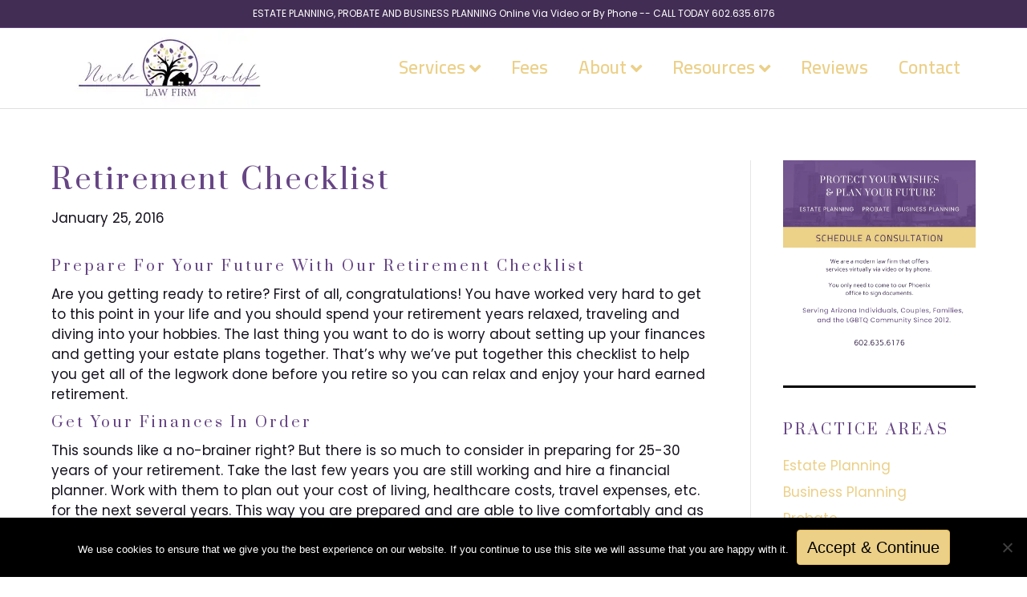

--- FILE ---
content_type: text/html; charset=UTF-8
request_url: https://npavliklaw.com/2016/01/retirement-checklist/
body_size: 14272
content:
<!DOCTYPE html>
<html dir="ltr" lang="en-US" prefix="og: https://ogp.me/ns#">
<head><script data-pagespeed-no-defer data-two-no-delay type="text/javascript" >var two_worker_data_critical_data = {"critical_data":{"critical_css":false,"critical_fonts":false}}</script><script data-pagespeed-no-defer data-two-no-delay type="text/javascript" >var two_worker_data_font = {"font":[]}</script><script data-pagespeed-no-defer data-two-no-delay type="text/javascript" >var two_worker_data_excluded_js = {"js":[]}</script><script data-pagespeed-no-defer data-two-no-delay type="text/javascript" >var two_worker_data_js = {"js":[]}</script><script data-pagespeed-no-defer data-two-no-delay type="text/javascript" >var two_worker_data_css = {"css":[{"url":"https:\/\/npavliklaw.com\/wp-content\/cache\/tw_optimize\/css\/two_9701_aggregated_5031697833a1b266bf9fe4d7a52cf38e_delay.min.css?date=1768799419","media":"all","uid":""}]}</script><noscript><link rel="stylesheet" crossorigin="anonymous" class="two_uncritical_css_noscript" media="all" href="https://npavliklaw.com/wp-content/cache/tw_optimize/css/two_9701_aggregated_5031697833a1b266bf9fe4d7a52cf38e_delay.min.css?date=1768799419"></noscript><link type="text/css" media="all" href="https://npavliklaw.com/wp-content/cache/tw_optimize/css/two_9701_aggregated.min.css?date=1768799419" rel="stylesheet"  />
<meta charset="UTF-8" />
<meta name='viewport' content='width=device-width, initial-scale=1.0' />
<meta http-equiv='X-UA-Compatible' content='IE=edge' />
<link rel="profile" href="https://gmpg.org/xfn/11" />
<script data-pagespeed-no-defer data-two-no-delay type="text/javascript">window.addEventListener("load",function(){window.two_page_loaded=true;});function logLoaded(){console.log("window is loaded");}
(function listen(){if(window.two_page_loaded){logLoaded();}else{console.log("window is notLoaded");window.setTimeout(listen,50);}})();function applyElementorControllers(){if(!window.elementorFrontend)return;window.elementorFrontend.init()}
function applyViewCss(cssUrl){if(!cssUrl)return;const cssNode=document.createElement('link');cssNode.setAttribute("href",cssUrl);cssNode.setAttribute("rel","stylesheet");cssNode.setAttribute("type","text/css");document.head.appendChild(cssNode);}
var two_scripts_load=true;var two_load_delayed_javascript=function(event){if(two_scripts_load){two_scripts_load=false;two_connect_script(0);if(typeof two_delay_custom_js_new=="object"){document.dispatchEvent(two_delay_custom_js_new)}
window.two_delayed_loading_events.forEach(function(event){console.log("removed event listener");document.removeEventListener(event,two_load_delayed_javascript,false)});}};function two_loading_events(event){setTimeout(function(event){return function(){var t=function(eventType,elementClientX,elementClientY){var _event=new Event(eventType,{bubbles:true,cancelable:true});if(eventType==="click"){_event.clientX=elementClientX;_event.clientY=elementClientY}else{_event.touches=[{clientX:elementClientX,clientY:elementClientY}]}
return _event};var element;if(event&&event.type==="touchend"){var touch=event.changedTouches[0];element=document.elementFromPoint(touch.clientX,touch.clientY);element.dispatchEvent(t('touchstart',touch.clientX,touch.clientY));element.dispatchEvent(t('touchend',touch.clientX,touch.clientY));element.dispatchEvent(t('click',touch.clientX,touch.clientY));}else if(event&&event.type==="click"){element=document.elementFromPoint(event.clientX,event.clientY);element.dispatchEvent(t(event.type,event.clientX,event.clientY));}}}(event),150);}</script><script data-pagespeed-no-defer data-two-no-delay type="text/javascript">document.onreadystatechange=function(){if(document.readyState==="interactive"){if(window.two_delayed_loading_attribute!==undefined){window.two_delayed_loading_events.forEach(function(ev){window.two_event_listeners[ev]=document.addEventListener(ev,two_load_delayed_javascript,{passive:false})});}
if(window.two_delayed_loading_attribute_css!==undefined){window.two_delayed_loading_events_css.forEach(function(ev){window.two_event_listeners_css[ev]=document.addEventListener(ev,two_load_delayed_css,{passive:false})});}
if(window.two_load_delayed_iframe!==undefined){window.two_delayed_loading_iframe_events.forEach(function(ev){window.two_iframe_event_listeners[ev]=document.addEventListener(ev,two_load_delayed_iframe,{passive:false})});}}}</script><title>Retirement Checklist | Nicole Pavlik Law</title>

		<!-- All in One SEO 4.9.3 - aioseo.com -->
	<meta name="robots" content="max-image-preview:large" />
	<meta name="author" content="Nicole Pavlik"/>
	<meta name="keywords" content="estate planning,retirement,retirement checklist,review your estate plans" />
	<link rel="canonical" href="https://npavliklaw.com/2016/01/retirement-checklist/" />
	<meta name="generator" content="All in One SEO (AIOSEO) 4.9.3" />
		<meta property="og:locale" content="en_US" />
		<meta property="og:site_name" content="Nicole Pavlik Law | Phoenix Estate Planning, Business Planning and Probate for Families, Individuals and Couples" />
		<meta property="og:type" content="article" />
		<meta property="og:title" content="Retirement Checklist | Nicole Pavlik Law" />
		<meta property="og:url" content="https://npavliklaw.com/2016/01/retirement-checklist/" />
		<meta property="article:published_time" content="2016-01-25T19:07:58+00:00" />
		<meta property="article:modified_time" content="2018-07-13T21:51:40+00:00" />
		<meta name="twitter:card" content="summary" />
		<meta name="twitter:title" content="Retirement Checklist | Nicole Pavlik Law" />
		<script type="application/ld+json" class="aioseo-schema">
			{"@context":"https:\/\/schema.org","@graph":[{"@type":"Article","@id":"https:\/\/npavliklaw.com\/2016\/01\/retirement-checklist\/#article","name":"Retirement Checklist | Nicole Pavlik Law","headline":"Retirement Checklist","author":{"@id":"https:\/\/npavliklaw.com\/author\/npavlik\/#author"},"publisher":{"@id":"https:\/\/npavliklaw.com\/#organization"},"datePublished":"2016-01-25T19:07:58-07:00","dateModified":"2018-07-13T14:51:40-07:00","inLanguage":"en-US","mainEntityOfPage":{"@id":"https:\/\/npavliklaw.com\/2016\/01\/retirement-checklist\/#webpage"},"isPartOf":{"@id":"https:\/\/npavliklaw.com\/2016\/01\/retirement-checklist\/#webpage"},"articleSection":"Estate Planning, estate planning, retirement, retirement checklist, review your estate plans"},{"@type":"BreadcrumbList","@id":"https:\/\/npavliklaw.com\/2016\/01\/retirement-checklist\/#breadcrumblist","itemListElement":[{"@type":"ListItem","@id":"https:\/\/npavliklaw.com#listItem","position":1,"name":"Home","item":"https:\/\/npavliklaw.com","nextItem":{"@type":"ListItem","@id":"https:\/\/npavliklaw.com\/category\/estate-planning\/#listItem","name":"Estate Planning"}},{"@type":"ListItem","@id":"https:\/\/npavliklaw.com\/category\/estate-planning\/#listItem","position":2,"name":"Estate Planning","item":"https:\/\/npavliklaw.com\/category\/estate-planning\/","nextItem":{"@type":"ListItem","@id":"https:\/\/npavliklaw.com\/2016\/01\/retirement-checklist\/#listItem","name":"Retirement Checklist"},"previousItem":{"@type":"ListItem","@id":"https:\/\/npavliklaw.com#listItem","name":"Home"}},{"@type":"ListItem","@id":"https:\/\/npavliklaw.com\/2016\/01\/retirement-checklist\/#listItem","position":3,"name":"Retirement Checklist","previousItem":{"@type":"ListItem","@id":"https:\/\/npavliklaw.com\/category\/estate-planning\/#listItem","name":"Estate Planning"}}]},{"@type":"Organization","@id":"https:\/\/npavliklaw.com\/#organization","name":"Nicole Pavlik Law","description":"Phoenix Estate Planning, Business Planning and Probate for Families, Individuals and Couples","url":"https:\/\/npavliklaw.com\/"},{"@type":"Person","@id":"https:\/\/npavliklaw.com\/author\/npavlik\/#author","url":"https:\/\/npavliklaw.com\/author\/npavlik\/","name":"Nicole Pavlik","image":{"@type":"ImageObject","@id":"https:\/\/npavliklaw.com\/2016\/01\/retirement-checklist\/#authorImage","url":"https:\/\/secure.gravatar.com\/avatar\/8e09a1e3d6e1a6072593c6d4dd6873579c2db4cb48074eaa19cd55f4337e578c?s=96&d=mm&r=g","width":96,"height":96,"caption":"Nicole Pavlik"}},{"@type":"WebPage","@id":"https:\/\/npavliklaw.com\/2016\/01\/retirement-checklist\/#webpage","url":"https:\/\/npavliklaw.com\/2016\/01\/retirement-checklist\/","name":"Retirement Checklist | Nicole Pavlik Law","inLanguage":"en-US","isPartOf":{"@id":"https:\/\/npavliklaw.com\/#website"},"breadcrumb":{"@id":"https:\/\/npavliklaw.com\/2016\/01\/retirement-checklist\/#breadcrumblist"},"author":{"@id":"https:\/\/npavliklaw.com\/author\/npavlik\/#author"},"creator":{"@id":"https:\/\/npavliklaw.com\/author\/npavlik\/#author"},"datePublished":"2016-01-25T19:07:58-07:00","dateModified":"2018-07-13T14:51:40-07:00"},{"@type":"WebSite","@id":"https:\/\/npavliklaw.com\/#website","url":"https:\/\/npavliklaw.com\/","name":"Nicole Pavlik Law","description":"Phoenix Estate Planning, Business Planning and Probate for Families, Individuals and Couples","inLanguage":"en-US","publisher":{"@id":"https:\/\/npavliklaw.com\/#organization"}}]}
		</script>
		<!-- All in One SEO -->

<link rel='dns-prefetch' href='//fonts.googleapis.com' />
<link href='https://fonts.gstatic.com' crossorigin rel='preconnect' />
<link rel="alternate" type="application/rss+xml" title="Nicole Pavlik Law &raquo; Feed" href="https://npavliklaw.com/feed/" />
<link rel="alternate" type="application/rss+xml" title="Nicole Pavlik Law &raquo; Comments Feed" href="https://npavliklaw.com/comments/feed/" />
<link rel="alternate" title="oEmbed (JSON)" type="application/json+oembed" href="https://npavliklaw.com/wp-json/oembed/1.0/embed?url=https%3A%2F%2Fnpavliklaw.com%2F2016%2F01%2Fretirement-checklist%2F" />
<link rel="alternate" title="oEmbed (XML)" type="text/xml+oembed" href="https://npavliklaw.com/wp-json/oembed/1.0/embed?url=https%3A%2F%2Fnpavliklaw.com%2F2016%2F01%2Fretirement-checklist%2F&#038;format=xml" />
		<!-- This site uses the Google Analytics by MonsterInsights plugin v9.11.1 - Using Analytics tracking - https://www.monsterinsights.com/ -->
		<!-- Note: MonsterInsights is not currently configured on this site. The site owner needs to authenticate with Google Analytics in the MonsterInsights settings panel. -->
					<!-- No tracking code set -->
				<!-- / Google Analytics by MonsterInsights -->
		
















<link rel='stylesheet' id='fl-builder-google-fonts-013130919b7e578faecff1af58f8c5b7-css' href='//fonts.googleapis.com/css?family=Poppins%3A300%2C400%2C700%2C400%7CPrata%3A400%7CCairo%3A600%2C700&#038;ver=6.9' media='all' />


<script src="https://npavliklaw.com/wp-includes/js/jquery/jquery.min.js?ver=3.7.1" id="jquery-core-js"></script>
<script src="https://npavliklaw.com/wp-includes/js/jquery/jquery-migrate.min.js?ver=3.4.1" id="jquery-migrate-js"></script>
<link rel="https://api.w.org/" href="https://npavliklaw.com/wp-json/" /><link rel="alternate" title="JSON" type="application/json" href="https://npavliklaw.com/wp-json/wp/v2/posts/9701" /><link rel="EditURI" type="application/rsd+xml" title="RSD" href="https://npavliklaw.com/xmlrpc.php?rsd" />
<meta name="generator" content="WordPress 6.9" />
<link rel='shortlink' href='https://npavliklaw.com/?p=9701' />
		<script>
			var bb_powerpack = {
				version: '2.40.10',
				getAjaxUrl: function() { return atob( 'aHR0cHM6Ly9ucGF2bGlrbGF3LmNvbS93cC1hZG1pbi9hZG1pbi1hamF4LnBocA==' ); },
				callback: function() {},
				mapMarkerData: {},
				post_id: '9701',
				search_term: '',
				current_page: 'https://npavliklaw.com/2016/01/retirement-checklist/',
				conditionals: {
					is_front_page: false,
					is_home: false,
					is_archive: false,
					current_post_type: '',
					is_tax: false,
										is_author: false,
					current_author: false,
					is_search: false,
									}
			};
		</script>
		<meta name="ti-site-data" content="[base64]" /><meta name="generator" content="Elementor 3.34.1; features: e_font_icon_svg, additional_custom_breakpoints; settings: css_print_method-external, google_font-enabled, font_display-swap">

<!-- Google tag (gtag.js) -->


			
			<link rel="icon" href="https://npavliklaw.com/wp-content/uploads/2020/01/NPFTreeLogoWhite500-60x60.png" sizes="32x32" />
<link rel="icon" href="https://npavliklaw.com/wp-content/uploads/2020/01/NPFTreeLogoWhite500-262x262.png" sizes="192x192" />
<link rel="apple-touch-icon" href="https://npavliklaw.com/wp-content/uploads/2020/01/NPFTreeLogoWhite500-262x262.png" />
<meta name="msapplication-TileImage" content="https://npavliklaw.com/wp-content/uploads/2020/01/NPFTreeLogoWhite500-300x300.png" />
		
		</head>
<body data-rsssl=1 class="wp-singular post-template-default single single-post postid-9701 single-format-standard wp-theme-bb-theme fl-builder-2-10-0-5 fl-theme-1-7-12-1 fl-no-js cookies-not-set fl-framework-base fl-preset-default fl-full-width fl-has-sidebar fl-fixed-header fl-scroll-to-top fl-submenu-indicator fl-submenu-toggle fl-nav-collapse-menu elementor-default elementor-kit-12675" itemscope="itemscope" itemtype="https://schema.org/WebPage">
        <script data-pagespeed-no-defer data-two-no-delay type="text/javascript">

        </script>
         <script data-pagespeed-no-defer data-two-no-delay id="two_worker" type="javascript/worker">
                let two_font_actions = "not_load";
            let two_css_length=0;let two_connected_css_length=0;let two_uncritical_fonts=null;let two_uncritical_fonts_status=false;if(two_font_actions=="not_load"||two_font_actions=="exclude_uncritical_fonts"){two_uncritical_fonts_status=true;}
self.addEventListener("message",function(e){two_css_length=e.data.css.length;if(!e.data.critical_data.critical_css||!e.data.critical_data.critical_fonts){two_uncritical_fonts_status=false;}
if(e.data.font.length>0){two_fetch_inbg(e.data.font,"font");}
if(e.data.js.length>0){two_fetch_inbg(e.data.js,"js");}
if(e.data.excluded_js.length>0){two_fetch_inbg(e.data.excluded_js,"js",true);}
if(e.data.css.length>0){two_fetch_inbg(e.data.css,"css");}},false);function two_fetch_inbg(data,type,excluded_js=false){for(let i in data){if(typeof data[i].url!="undefined"){var modifiedScript=null;if(type==="js"&&typeof data[i].exclude_blob!="undefined"&&data[i].exclude_blob){modifiedScript={id:i,status:'ok',type:type,url:data[i].url,uid:data[i].uid};two_send_worker_data(modifiedScript);continue;}
fetch(data[i].url,{mode:'no-cors',redirect:'follow'}).then((r)=>{if(!r.ok||r.status!==200){throw Error(r.statusText);}
if(two_uncritical_fonts_status&&type=="css"){return(r.text());}else{return(r.blob());}}).then((content_)=>{let sheetURL="";if(two_uncritical_fonts_status&&type=="css"){sheetURL=two_create_blob(content_);}else{sheetURL=URL.createObjectURL(content_);}
modifiedScript=null;if(type=="css"){modifiedScript={id:i,type:type,status:'ok',media:data[i].media,url:sheetURL,uid:data[i].uid,original_url:data[i].url,two_uncritical_fonts:two_uncritical_fonts,};}else if(type=="js"){modifiedScript={id:i,status:'ok',type:type,url:sheetURL,uid:data[i].uid};}else if(type=="font"){modifiedScript={status:'ok',type:type,main_url:data[i].url,url:sheetURL,font_face:data[i].font_face};}
if(excluded_js){modifiedScript.excluded_from_delay=true;}
two_send_worker_data(modifiedScript);}).catch(function(error){console.log("error in fetching: "+error.toString()+", bypassing "+data[i].url);fetch(data[i].url,{redirect:'follow'}).then((r)=>{if(!r.ok||r.status!==200){throw Error(r.statusText);}
if(two_uncritical_fonts_status&&type=="css"){return(r.text());}else{return(r.blob());}}).then((content_)=>{let sheetURL="";if(two_uncritical_fonts_status&&type=="css"){sheetURL=two_create_blob(content_);}else{sheetURL=URL.createObjectURL(content_);}
var modifiedScript=null;if(type=="css"){modifiedScript={id:i,type:type,status:'ok',media:data[i].media,url:sheetURL,uid:data[i].uid,original_url:data[i].url,two_uncritical_fonts:two_uncritical_fonts,};}else if(type=="js"){modifiedScript={id:i,status:'ok',type:type,url:sheetURL,uid:data[i].uid};}else if(type=="font"){modifiedScript={status:'ok',type:type,main_url:data[i].url,url:sheetURL,font_face:data[i].font_face};}
if(excluded_js){modifiedScript.excluded_from_delay=true;}
two_send_worker_data(modifiedScript);}).catch(function(error){console.log("error in fetching no-cors: "+error.toString()+", bypassing "+data[i].url);try{console.log("error in fetching: "+error.toString()+", sending XMLHttpRequest"+data[i].url);let r=new XMLHttpRequest;if(two_uncritical_fonts_status&&type=="css"){r.responseType="text";}else{r.responseType="blob";}
r.onload=function(content_){let sheetURL="";if(two_uncritical_fonts_status&&type=="css"){sheetURL=two_create_blob(content_.target.response);}else{sheetURL=URL.createObjectURL(content_.target.response);}
if(r.status!==200){two_XMLHttpRequest_error(excluded_js,data[i],type,i);return;}
console.log("error in fetching: "+error.toString()+", XMLHttpRequest success "+data[i].url);let modifiedScript=null;if(type=="css"){modifiedScript={id:i,type:type,status:'ok',media:data[i].media,url:sheetURL,uid:data[i].uid,two_uncritical_fonts:two_uncritical_fonts,};}else if(type=="js"){modifiedScript={id:i,type:type,status:'ok',url:sheetURL,uid:data[i].uid};}else if(type=="font"){modifiedScript={type:type,status:'ok',main_url:data[i].url,url:sheetURL,font_face:data[i].font_face};}
if(excluded_js){modifiedScript.excluded_from_delay=true;}
two_send_worker_data(modifiedScript);};r.onerror=function(){two_XMLHttpRequest_error(excluded_js,data[i],type,i)};r.open("GET",data[i].url,true);r.send();}catch(e){console.log("error in fetching: "+e.toString()+", running fallback for "+data[i].url);var modifiedScript=null;if(type=="css"||type=="js"){modifiedScript={id:i,type:type,status:'error',url:data[i].url,uid:data[i].uid};}else if(type=="font"){modifiedScript={type:type,status:'error',url:data[i].url,font_face:data[i].font_face};}
if(excluded_js){modifiedScript.excluded_from_delay=true;}
two_send_worker_data(modifiedScript);}});});}}}
function two_XMLHttpRequest_error(excluded_js,data_i,type,i){console.log("error in fetching: XMLHttpRequest failed "+data_i.url);var modifiedScript=null;if(type=="css"||type=="js"){modifiedScript={id:i,type:type,status:'error',url:data_i.url,uid:data_i.uid};}else if(type=="font"){modifiedScript={type:type,status:'error',url:data_i.url,font_face:data_i.font_face};}
if(excluded_js){modifiedScript.excluded_from_delay=true;}
two_send_worker_data(modifiedScript);}
function two_create_blob(str){two_uncritical_fonts="";const regex=/@font-face\s*\{(?:[^{}])*\}/sig;str=str.replace(regex,function(e){if(e.includes("data:application")){return e;}
two_uncritical_fonts+=e;return"";});let blob_data=new Blob([str],{type:"text/css"});let sheetURL=URL.createObjectURL(blob_data);return sheetURL;}
function two_send_worker_data(data){if(data.type=="css"){two_connected_css_length++;data.length=two_css_length;data.connected_length=two_connected_css_length;}
self.postMessage(data)}
        </script>
        <script data-pagespeed-no-defer data-two-no-delay type="text/javascript">
                        let two_font_actions = "not_load";
                     two_worker_styles_list=[];two_worker_styles_count=0;var two_script_list=typeof two_worker_data_js==="undefined"?[]:two_worker_data_js.js;var two_excluded_js_list=typeof two_worker_data_excluded_js==="undefined"?[]:two_worker_data_excluded_js.js;var excluded_count=two_excluded_js_list.filter((el)=>{return!!el['url']}).length;var two_css_list=typeof two_worker_data_css==="undefined"?[]:two_worker_data_css.css;var two_fonts_list=typeof two_worker_data_font==="undefined"?[]:two_worker_data_font.font;var two_critical_data=typeof two_worker_data_critical_data==="undefined"?[]:two_worker_data_critical_data.critical_data;var wcode=new Blob([document.querySelector("#two_worker").textContent],{type:"text/javascript"});var two_worker=new Worker(window.URL.createObjectURL(wcode));var two_worker_data={"js":two_script_list,"excluded_js":two_excluded_js_list,"css":two_css_list,"font":two_fonts_list,critical_data:two_critical_data}
two_worker.postMessage(two_worker_data);two_worker.addEventListener("message",function(e){var data=e.data;if(data.type==="css"&&data.status==="ok"){if(data.two_uncritical_fonts&&two_font_actions=="exclude_uncritical_fonts"){let two_uncritical_fonts=data.two_uncritical_fonts;const two_font_tag=document.createElement("style");two_font_tag.innerHTML=two_uncritical_fonts;two_font_tag.className="two_uncritical_fonts";document.body.appendChild(two_font_tag);}
if(window.two_page_loaded){two_connect_style(data);}else{two_worker_styles_list.push(data);}}else if(data.type==="js"){if(data.status==="ok"){if(data.excluded_from_delay){two_excluded_js_list[data.id].old_url=two_excluded_js_list[data.id].url;two_excluded_js_list[data.id].url=data.url;two_excluded_js_list[data.id].success=true;excluded_count--;if(excluded_count===0){two_connect_script(0,two_excluded_js_list)}}else{two_script_list[data.id].old_url=two_script_list[data.id].url;two_script_list[data.id].url=data.url;two_script_list[data.id].success=true;}}}else if(data.type==="css"&&data.status==="error"){console.log("error in fetching, connecting style now")
two_connect_failed_style(data);}else if(data.type==="font"){two_connect_font(data);}});function UpdateQueryString(key,value,url){if(!url)url=window.location.href;var re=new RegExp("([?&])"+key+"=.*?(&|#|$)(.*)","gi"),hash;if(re.test(url)){if(typeof value!=="undefined"&&value!==null){return url.replace(re,"$1"+key+"="+value+"$2$3");}
else{hash=url.split("#");url=hash[0].replace(re,"$1$3").replace(/(&|\?)$/,"");if(typeof hash[1]!=="undefined"&&hash[1]!==null){url+="#"+hash[1];}
return url;}}
else{if(typeof value!=="undefined"&&value!==null){var separator=url.indexOf("?")!==-1?"&":"?";hash=url.split("#");url=hash[0]+separator+key+"="+value;if(typeof hash[1]!=="undefined"&&hash[1]!==null){url+="#"+hash[1];}
return url;}
else{return url;}}}
function two_connect_failed_style(data){var link=document.createElement("link");link.className="fallback_two_worker";link.rel="stylesheet";link.type="text/css";link.href=data.url;link.media="none";link.onload=function(){if(this.media==="none"){if(data.media){this.media=data.media;}else{this.media="all";}console.log(data.media);}if(data.connected_length==data.length&&typeof two_replace_backgrounds!="undefined"){two_replace_backgrounds();};two_styles_loaded()};document.getElementsByTagName("head")[0].appendChild(link);if(data.connected_length==data.length&&typeof two_replace_backgrounds!="undefined"){two_replace_backgrounds();}}
function two_connect_style(data,fixed_google_font=false){if(fixed_google_font===false&&typeof two_merge_google_fonts!=="undefined"&&data['original_url']&&data['original_url'].startsWith('https://fonts.googleapis.com/css')&&data['response']){data['response'].text().then(function(content){content=two_merge_google_fonts(content)
let blob=new Blob([content],{type:data['response'].type});data['url']=URL.createObjectURL(blob);two_connect_style(data,true);});return;}
var link=document.createElement("link");link.className="loaded_two_worker";link.rel="stylesheet";link.type="text/css";link.href=data.url;link.media=data.media;link.onload=function(){if(data.connected_length==data.length&&typeof two_replace_backgrounds!="undefined"){two_replace_backgrounds();};two_styles_loaded()};link.onerror=function(){two_styles_loaded()};document.getElementsByTagName("head")[0].appendChild(link);}
var two_event;function two_connect_script(i,scripts_list=null){if(i===0&&event){two_event=event;event.preventDefault();}
if(scripts_list===null){scripts_list=two_script_list;}
if(typeof scripts_list[i]!=="undefined"){let data_uid="[data-two_delay_id=\""+scripts_list[i].uid+"\"]";let current_script=document.querySelector(data_uid);let script=document.createElement("script");script.type="text/javascript";script.async=false;if(scripts_list[i].inline){var js_code=decodeURIComponent(atob(scripts_list[i].code));var blob=new Blob([js_code],{type:"text/javascript"});scripts_list[i].url=URL.createObjectURL(blob);}
if(current_script!=null&&typeof scripts_list[i].url!="undefined"){script.dataset.src=scripts_list[i].url;current_script.parentNode.insertBefore(script,current_script);current_script.getAttributeNames().map(function(name){let value=current_script.getAttribute(name);try{script.setAttribute(name,value);}catch(error){console.log(error);}});current_script.remove();script.classList.add("loaded_two_worker_js");if(typeof scripts_list[i].exclude_blob!="undefined"&&scripts_list[i].exclude_blob){script.dataset.blob_exclude="1";}}
i++;two_connect_script(i,scripts_list);}else{let elementor_frontend_js=null;document.querySelectorAll(".loaded_two_worker_js").forEach((elem)=>{let id=elem.getAttribute("id");if(id!='elementor-frontend-js'){two_load_delayed_js(elem);}else{elementor_frontend_js=elem;}});if(elementor_frontend_js!==null){two_load_delayed_js(elementor_frontend_js);}}}
function two_load_delayed_js(elem){let data_src=elem.dataset.src;if(elem.dataset.blob_exclude==="1"){delete elem.dataset.blob_exclude;delete elem.dataset.src;delete elem.dataset.two_delay_id;delete elem.dataset.two_delay_src;}
if(data_src){elem.setAttribute("src",data_src);}}
function two_connect_font(data){let font_face=data.font_face;if(font_face.indexOf("font-display")>=0){const regex=/font-display:[ ]*[a-z]*[A-Z]*;/g;while((m=regex.exec(font_face))!==null){if(m.index===regex.lastIndex){regex.lastIndex++;}
m.forEach((match,groupIndex)=>{console.log(match);font_face.replace(match,"font-display: swap;");});}}else{font_face=font_face.replace("}",";font-display: swap;}");}
if(typeof data.main_url!="undefined"){font_face=font_face.replace(data.main_url,data.url);}
var newStyle=document.createElement("style");newStyle.className="two_critical_font";newStyle.appendChild(document.createTextNode(font_face));document.head.appendChild(newStyle);}
let connect_stile_timeout=setInterval(function(){console.log(window.two_page_loaded);if(window.two_page_loaded){clearInterval(connect_stile_timeout);two_worker_styles_list.forEach(function(item,index){two_connect_style(item);});two_worker_styles_list=[];}},500);function two_styles_loaded(){if(two_css_list.length-++two_worker_styles_count==0){var critical_css=document.getElementById("two_critical_css");if(critical_css){critical_css.remove();}
onStylesLoadEvent=new Event("two_css_loaded");window.dispatchEvent(onStylesLoadEvent);}}
        </script>
<a aria-label="Skip to content" class="fl-screen-reader-text" href="#fl-main-content">Skip to content</a><div class="fl-page">
	<div class="fl-page-bar">
	<div class="fl-page-bar-container container">
		<div class="fl-page-bar-row row">
			<div class="col-md-12 text-center clearfix"><div class="fl-page-bar-text fl-page-bar-text-1">ESTATE PLANNING, PROBATE AND BUSINESS PLANNING Online Via Video or By Phone  -- CALL TODAY 602.635.6176</div></div>					</div>
	</div>
</div><!-- .fl-page-bar -->
<header class="fl-page-header fl-page-header-primary fl-page-nav-right fl-page-nav-toggle-button fl-page-nav-toggle-visible-medium-mobile" itemscope="itemscope" itemtype="https://schema.org/WPHeader"  role="banner">
	<div class="fl-page-header-wrap">
		<div class="fl-page-header-container container">
			<div class="fl-page-header-row row">
				<div class="col-sm-12 col-md-4 fl-page-header-logo-col">
					<div class="fl-page-header-logo" itemscope="itemscope" itemtype="https://schema.org/Organization">
						<a href="https://npavliklaw.com/" itemprop="url"><img decoding="async" class=" wp-image-12056 fl-logo-img" loading="false" data-no-lazy="1"   itemscope itemtype="https://schema.org/ImageObject" src="https://npavliklaw.com/wp-content/uploads/2022/07/Estate-Planning-Probate-and-Business-Planning-in-Phoenix-Arizona.png" data-retina="" title="" width="300" height="100" alt="Nicole Pavlik Law" /><meta itemprop="name" content="Nicole Pavlik Law" /></a>
											</div>
				</div>
				<div class="col-sm-12 col-md-8 fl-page-nav-col">
					<div class="fl-page-nav-wrap">
						<nav class="fl-page-nav fl-nav navbar navbar-default navbar-expand-md" aria-label="Header Menu" itemscope="itemscope" itemtype="https://schema.org/SiteNavigationElement" role="navigation">
							<button type="button" class="navbar-toggle navbar-toggler" data-toggle="collapse" data-target=".fl-page-nav-collapse">
								<span>Menu</span>
							</button>
							<div class="fl-page-nav-collapse collapse navbar-collapse">
								<ul id="menu-main-menu" class="nav navbar-nav navbar-right menu fl-theme-menu"><li id="menu-item-11736" class="menu-item menu-item-type-custom menu-item-object-custom menu-item-has-children menu-item-11736 nav-item"><a class="nav-link">Services</a><div class="fl-submenu-icon-wrap"><span class="fl-submenu-toggle-icon"></span></div>
<ul class="sub-menu">
	<li id="menu-item-9837" class="menu-item menu-item-type-post_type menu-item-object-page menu-item-has-children menu-item-9837 nav-item"><a href="https://npavliklaw.com/estate-planning/" class="nav-link">Estate Planning</a><div class="fl-submenu-icon-wrap"><span class="fl-submenu-toggle-icon"></span></div>
	<ul class="sub-menu">
		<li id="menu-item-12127" class="menu-item menu-item-type-post_type menu-item-object-page menu-item-12127 nav-item"><a href="https://npavliklaw.com/last-will-and-testament/" class="nav-link">Last Will and Testament</a></li>
		<li id="menu-item-12121" class="menu-item menu-item-type-post_type menu-item-object-page menu-item-has-children menu-item-12121 nav-item"><a href="https://npavliklaw.com/living-testamentary-trusts/" class="nav-link">Living vs Testamentary Trusts</a><div class="fl-submenu-icon-wrap"><span class="fl-submenu-toggle-icon"></span></div>
		<ul class="sub-menu">
			<li id="menu-item-12395" class="menu-item menu-item-type-post_type menu-item-object-page menu-item-12395 nav-item"><a href="https://npavliklaw.com/testamentary-trust/" class="nav-link">Testamentary Trust</a></li>
		</ul>
</li>
		<li id="menu-item-12275" class="menu-item menu-item-type-post_type menu-item-object-page menu-item-12275 nav-item"><a href="https://npavliklaw.com/living-will/" class="nav-link">Living Will</a></li>
		<li id="menu-item-12213" class="menu-item menu-item-type-post_type menu-item-object-page menu-item-12213 nav-item"><a href="https://npavliklaw.com/do-i-have-to-be-wealthy-to-have-an-estate-plan-copy/" class="nav-link">Do I Need a DNR?</a></li>
		<li id="menu-item-12361" class="menu-item menu-item-type-post_type menu-item-object-page menu-item-12361 nav-item"><a href="https://npavliklaw.com/who-needs-a-power-of-attorney/" class="nav-link">Who Needs A Power Of Attorney</a></li>
		<li id="menu-item-12378" class="menu-item menu-item-type-post_type menu-item-object-page menu-item-12378 nav-item"><a href="https://npavliklaw.com/what-is-a-parental-power-of-attorney/" class="nav-link">What is a Parental Power of Attorney?</a></li>
		<li id="menu-item-12184" class="menu-item menu-item-type-post_type menu-item-object-page menu-item-12184 nav-item"><a href="https://npavliklaw.com/do-i-have-to-be-wealthy-to-have-an-estate-plan/" class="nav-link">Do I Have to Be Wealthy to Have an Estate Plan?</a></li>
		<li id="menu-item-12126" class="menu-item menu-item-type-post_type menu-item-object-page menu-item-12126 nav-item"><a href="https://npavliklaw.com/im-new-to-phoenix-do-i-need-to-redo-my-estate-plan/" class="nav-link">I’m New To Phoenix</a></li>
	</ul>
</li>
	<li id="menu-item-12068" class="menu-item menu-item-type-post_type menu-item-object-page menu-item-12068 nav-item"><a href="https://npavliklaw.com/lgbt-estate-planning/" class="nav-link">LGBT Estate Planning</a></li>
	<li id="menu-item-9845" class="menu-item menu-item-type-post_type menu-item-object-page menu-item-has-children menu-item-9845 nav-item"><a href="https://npavliklaw.com/business-planning/" class="nav-link">Business Planning</a><div class="fl-submenu-icon-wrap"><span class="fl-submenu-toggle-icon"></span></div>
	<ul class="sub-menu">
		<li id="menu-item-12277" class="menu-item menu-item-type-post_type menu-item-object-page menu-item-12277 nav-item"><a href="https://npavliklaw.com/special-considerations-for-business-owners/" class="nav-link">Special Considerations For Business Owners</a></li>
	</ul>
</li>
	<li id="menu-item-9825" class="menu-item menu-item-type-post_type menu-item-object-page menu-item-has-children menu-item-9825 nav-item"><a href="https://npavliklaw.com/probate/" class="nav-link">Probate</a><div class="fl-submenu-icon-wrap"><span class="fl-submenu-toggle-icon"></span></div>
	<ul class="sub-menu">
		<li id="menu-item-12310" class="menu-item menu-item-type-post_type menu-item-object-page menu-item-12310 nav-item"><a href="https://npavliklaw.com/can-my-ex-spouse-disinherit-my-children-if-i-die-copy-copy/" class="nav-link">Do All Assets Have to Go Through Probate</a></li>
		<li id="menu-item-12340" class="menu-item menu-item-type-post_type menu-item-object-page menu-item-12340 nav-item"><a href="https://npavliklaw.com/should-i-jointly-title-everything-with-my-child-to-avoid-probate/" class="nav-link">Should I Jointly Title Everything with my Child to Avoid Probate?</a></li>
	</ul>
</li>
</ul>
</li>
<li id="menu-item-11815" class="menu-item menu-item-type-post_type menu-item-object-page menu-item-11815 nav-item"><a href="https://npavliklaw.com/legal-fees/" class="nav-link">Fees</a></li>
<li id="menu-item-12511" class="menu-item menu-item-type-post_type menu-item-object-page menu-item-has-children menu-item-12511 nav-item"><a href="https://npavliklaw.com/about/" class="nav-link">About</a><div class="fl-submenu-icon-wrap"><span class="fl-submenu-toggle-icon"></span></div>
<ul class="sub-menu">
	<li id="menu-item-14989" class="menu-item menu-item-type-custom menu-item-object-custom menu-item-14989 nav-item"><a href="#" class="nav-link">Phoenix Office</a></li>
	<li id="menu-item-14988" class="menu-item menu-item-type-custom menu-item-object-custom menu-item-14988 nav-item"><a href="/glendale-estate-planning-attorney/" class="nav-link">Glendale Office</a></li>
</ul>
</li>
<li id="menu-item-11890" class="menu-item menu-item-type-post_type menu-item-object-page menu-item-has-children menu-item-11890 nav-item"><a href="https://npavliklaw.com/blog/" class="nav-link">Resources</a><div class="fl-submenu-icon-wrap"><span class="fl-submenu-toggle-icon"></span></div>
<ul class="sub-menu">
	<li id="menu-item-11889" class="menu-item menu-item-type-post_type menu-item-object-page menu-item-11889 nav-item"><a href="https://npavliklaw.com/blog/" class="nav-link">Blog</a></li>
	<li id="menu-item-10939" class="menu-item menu-item-type-post_type menu-item-object-page menu-item-10939 nav-item"><a href="https://npavliklaw.com/video-library/" class="nav-link">Video Library</a></li>
</ul>
</li>
<li id="menu-item-12440" class="menu-item menu-item-type-post_type menu-item-object-page menu-item-12440 nav-item"><a href="https://npavliklaw.com/reviews/" class="nav-link">Reviews</a></li>
<li id="menu-item-9635" class="menu-item menu-item-type-post_type menu-item-object-page menu-item-9635 nav-item"><a href="https://npavliklaw.com/contact/" class="nav-link">Contact</a></li>
</ul>							</div>
						</nav>
					</div>
				</div>
			</div>
		</div>
	</div>
</header><!-- .fl-page-header -->
	<div id="fl-main-content" class="fl-page-content" itemprop="mainContentOfPage" role="main">

		
<div class="container">
	<div class="row">

		
		<div class="fl-content fl-content-left col-md-9">
			<article class="fl-post post-9701 post type-post status-publish format-standard hentry category-estate-planning tag-estate-planning tag-retirement tag-retirement-checklist tag-review-your-estate-plans" id="fl-post-9701" itemscope itemtype="https://schema.org/BlogPosting">

	
	<header class="fl-post-header">
		<h1 class="fl-post-title" itemprop="headline">
			Retirement Checklist					</h1>
		<div class="fl-post-meta fl-post-meta-top"><span class="fl-post-date">January 25, 2016</span></div><meta itemscope itemprop="mainEntityOfPage" itemtype="https://schema.org/WebPage" itemid="https://npavliklaw.com/2016/01/retirement-checklist/" content="Retirement Checklist" /><meta itemprop="datePublished" content="2016-01-25" /><meta itemprop="dateModified" content="2018-07-13" /><div itemprop="publisher" itemscope itemtype="https://schema.org/Organization"><meta itemprop="name" content="Nicole Pavlik Law"><div itemprop="logo" itemscope itemtype="https://schema.org/ImageObject"><meta itemprop="url" content="https://npavliklaw.com/wp-content/uploads/2022/07/Estate-Planning-Probate-and-Business-Planning-in-Phoenix-Arizona.png"></div></div><div itemscope itemprop="author" itemtype="https://schema.org/Person"><meta itemprop="url" content="https://npavliklaw.com/author/npavlik/" /><meta itemprop="name" content="Nicole Pavlik" /></div><div itemprop="interactionStatistic" itemscope itemtype="https://schema.org/InteractionCounter"><meta itemprop="interactionType" content="https://schema.org/CommentAction" /><meta itemprop="userInteractionCount" content="0" /></div>	</header><!-- .fl-post-header -->

	
	
	<div class="fl-post-content clearfix" itemprop="text">
		<h4>Prepare for Your Future with our Retirement Checklist</h4>
<p>Are you getting ready to retire? First of all, congratulations! You have worked very hard to get to this point in your life and you should spend your retirement years relaxed, traveling and diving into your hobbies. The last thing you want to do is worry about setting up your finances and getting your estate plans together. That&#8217;s why we&#8217;ve put together this checklist to help you get all of the legwork done before you retire so you can relax and enjoy your hard earned retirement.</p>
<h4>Get Your Finances in Order</h4>
<p>This sounds like a no-brainer right? But there is so much to consider in preparing for 25-30 years of your retirement. Take the last few years you are still working and hire a financial planner. Work with them to plan out your cost of living, healthcare costs, travel expenses, etc. for the next several years. This way you are prepared and are able to live comfortably and as stress free as possible. Which is how it should be when you are retired!</p>
<h4>Exercise</h4>
<p>Retirement isn&#8217;t just about relaxing but it&#8217;s also about staying healthy! What do you like to do? Maybe it&#8217;s golfing, walking or taking a class at the local gym. Either way, get out there and do these things a few times a week. This keeps you busy, social and healthy. Also, it can be fun! Especially taking local classes. Take a look at your local gym or rec center and see what peaks your interest and get moving!</p>
<blockquote><p>&#8220;Planning for happenings that can affect your savings and your loved ones is what smart retirement planning looks like.&#8221;</p></blockquote>
<h4>Review Your Insurance Coverage</h4>
<p>This is a big one. Your insurance will change once it is no longer through your employer. Explore what that will look like and cost for you. Plan for the unexpected when looking for coverage. If you don&#8217;t have life insurance, start looking into the right plans now. If you do, review your current policy and make sure you are happy with everything your coverage offers. Planning for happenings that can affect your savings and your loved ones is what smart retirement planning looks like.</p>
<h4>Review or Arrange Estate Plans</h4>
<p>Don&#8217;t have an estate plan? Now is the time to get one! Do you already have one? As life is changing all around you, don&#8217;t forget to review it with an attorney. This is so important. These next several years should be spent enjoying your time with your loved ones with less distractions. You don&#8217;t want to spend that time worrying about if your affairs are in order. Or if something were to happen, will the burden fall on your loved ones. When you work with my team here at Nicole Pavlik Law Firm, you are working with professionals who make estate planning easy for you! Let us know what your plans are and we&#8217;ll make sure you are covered. Spend your years before retirement getting these things in order. Your family will be grateful and you will be happy you did!</p>
	</div><!-- .fl-post-content -->

	
	<div class="fl-post-meta fl-post-meta-bottom"><div class="fl-post-cats-tags">Posted in <a href="https://npavliklaw.com/category/estate-planning/" rel="category tag">Estate Planning</a></div></div>	<div class="fl-post-nav clearfix"><span class="fl-post-nav-prev"><a href="https://npavliklaw.com/2016/01/dont-forget-these-crucial-steps-when-starting-a-new-business/" rel="prev">&larr; Don’t Forget These Steps When Starting A New Business</a></span><span class="fl-post-nav-next"><a href="https://npavliklaw.com/2016/02/how-to-turn-an-idea-into-a-business/" rel="next">How to Turn an Idea Into a Business &rarr;</a></span></div>	
</article>

<div class="fl-after-post-widget"><aside id="block-4" class="fl-widget widget_block">
<div class="wp-block-columns is-layout-flex wp-container-core-columns-is-layout-9d6595d7 wp-block-columns-is-layout-flex">
<div class="wp-block-column is-layout-flow wp-block-column-is-layout-flow" style="flex-basis:25%"></div>



<div class="wp-block-column is-layout-flow wp-block-column-is-layout-flow" style="flex-basis:50%"></div>



<div class="wp-block-column is-layout-flow wp-block-column-is-layout-flow" style="flex-basis:25%"></div>
</div>
</aside><aside id="block-6" class="fl-widget widget_block widget_media_image"><div class="wp-block-image">
<figure class="aligncenter size-full"><a href="https://npavliklaw.com/schedule/"><img decoding="async" src="https://npavliklaw.com/wp-content/uploads/2022/06/Phoenix-Arizona-estate-and-business-planning-attorney.png" alt="" class="wp-image-11897"/></a></figure>
</div></aside></div>
<!-- .fl-post -->
		</div>

		<div class="fl-sidebar  fl-sidebar-right fl-sidebar-display-desktop col-md-3" itemscope="itemscope" itemtype="https://schema.org/WPSideBar">
		<aside id="block-10" class="fl-widget widget_block widget_media_image">
<figure class="wp-block-image size-full"><a href="https://nicolepavliklawfirm.as.me/schedule.php"><img fetchpriority="high" fetchpriority="high" decoding="async" width="900" height="900" src="https://npavliklaw.com/wp-content/uploads/2022/06/Phoenix-Arizona-estate-and-business-planning-attorney.png" alt="Estate and Business Planning Attorney in Phoenix, Arizona" class="wp-image-11905" srcset="https://npavliklaw.com/wp-content/uploads/2022/06/Phoenix-Arizona-estate-and-business-planning-attorney.png 900w, https://npavliklaw.com/wp-content/uploads/2022/06/Phoenix-Arizona-estate-and-business-planning-attorney-300x300.png 300w, https://npavliklaw.com/wp-content/uploads/2022/06/Phoenix-Arizona-estate-and-business-planning-attorney-150x150.png 150w, https://npavliklaw.com/wp-content/uploads/2022/06/Phoenix-Arizona-estate-and-business-planning-attorney-768x768.png 768w" sizes="(max-width: 900px) 100vw, 900px" /></a></figure>
</aside><aside id="block-13" class="fl-widget widget_block">
<hr class="wp-block-separator has-text-color has-black-color has-alpha-channel-opacity has-black-background-color has-background is-style-wide"/>
</aside><aside id="nav_menu-17" class="fl-widget widget_nav_menu"><h4 class="fl-widget-title">PRACTICE AREAS</h4><div class="menu-practice-areas-container"><ul id="menu-practice-areas" class="menu"><li id="menu-item-11926" class="menu-item menu-item-type-post_type menu-item-object-page menu-item-11926"><a href="https://npavliklaw.com/blog/">Estate Planning</a></li>
<li id="menu-item-11927" class="menu-item menu-item-type-post_type menu-item-object-page menu-item-11927"><a href="https://npavliklaw.com/business-planning/">Business Planning</a></li>
<li id="menu-item-11928" class="menu-item menu-item-type-post_type menu-item-object-page menu-item-11928"><a href="https://npavliklaw.com/probate/">Probate</a></li>
</ul></div></aside><aside id="block-11" class="fl-widget widget_block"><h4 class="fl-widget-title">RESOURCE ARTICLES</h4><div class="wp-widget-group__inner-blocks"><ul class="wp-block-categories-list wp-block-categories">	<li class="cat-item cat-item-47"><a href="https://npavliklaw.com/category/business-planning/">Business Planning</a>
</li>
	<li class="cat-item cat-item-40"><a href="https://npavliklaw.com/category/estate-planning/">Estate Planning</a>
</li>
	<li class="cat-item cat-item-64"><a href="https://npavliklaw.com/category/local-events/">Local Events</a>
</li>
	<li class="cat-item cat-item-1"><a href="https://npavliklaw.com/category/uncategorized/">Uncategorized</a>
</li>
</ul></div></aside><aside id="block-12" class="fl-widget widget_block"><h4 class="fl-widget-title">RECENT ARTICLES</h4><div class="wp-widget-group__inner-blocks"><ul class="wp-block-latest-posts__list wp-block-latest-posts"><li><a class="wp-block-latest-posts__post-title" href="https://npavliklaw.com/2025/12/is-it-a-good-idea-to-do-estate-planning/">Is It a Good Idea to Do Estate Planning?</a></li>
<li><a class="wp-block-latest-posts__post-title" href="https://npavliklaw.com/2025/12/the-importance-of-a-domestic-partnership-agreement-in-estate-planning/">The Importance of a Domestic Partnership Agreement in Estate Planning</a></li>
<li><a class="wp-block-latest-posts__post-title" href="https://npavliklaw.com/2025/11/what-is-the-difference-between-a-will-and-an-estate-plan/">What Is the Difference Between a Will and an Estate Plan?</a></li>
<li><a class="wp-block-latest-posts__post-title" href="https://npavliklaw.com/2025/11/choosing-the-right-durable-power-of-attorney-for-your-estate/">Choosing the Right Durable Power of Attorney for Your Estate</a></li>
<li><a class="wp-block-latest-posts__post-title" href="https://npavliklaw.com/2025/10/special-needs-trust-vs-able-account-which-one-works-best/">Special Needs Trust vs. ABLE Account: Which One Works Best?</a></li>
</ul></div></aside><aside id="block-7" class="fl-widget widget_block widget_search"><form role="search" method="get" action="https://npavliklaw.com/" class="wp-block-search__button-outside wp-block-search__text-button wp-block-search"    ><label class="wp-block-search__label screen-reader-text" for="wp-block-search__input-1" >Search</label><div class="wp-block-search__inside-wrapper" ><input class="wp-block-search__input" id="wp-block-search__input-1" placeholder="" value="" type="search" name="s" required /><button aria-label="Search" class="wp-block-search__button wp-element-button" type="submit" >Search</button></div></form></aside><aside id="custom_html-2" class="widget_text fl-widget widget_custom_html"><h4 class="fl-widget-title">Yelp Reviews</h4><div class="textwidget custom-html-widget"><span class="yelp-review" data-review-id="jS9kIMJD_aDl877yJoodEQ" data-hostname="www.yelp.com">Read <a href="https://www.yelp.com/user_details?userid=_VwXePB6BMAFiiWHjAYJwQ" rel="nofollow noopener">Eric J.</a>'s <a href="https://www.yelp.com/biz/nicole-pavlik-law-firm-phoenix-2?hrid=jS9kIMJD_aDl877yJoodEQ" rel="nofollow noopener">review</a> of <a href="https://www.yelp.com/biz/aMqStYa8kPPGjW1_H4Zh-w" rel="nofollow noopener">Nicole Pavlik Law Firm</a> on <a href="https://www.yelp.com" rel="nofollow noopener">Yelp</a></span></div></aside>	</div>

	</div>
</div>


	</div><!-- .fl-page-content -->
		</div><!-- .fl-page -->
<script type="speculationrules">
{"prefetch":[{"source":"document","where":{"and":[{"href_matches":"/*"},{"not":{"href_matches":["/wp-*.php","/wp-admin/*","/wp-content/uploads/*","/wp-content/*","/wp-content/plugins/*","/wp-content/themes/bb-theme/*","/*\\?(.+)"]}},{"not":{"selector_matches":"a[rel~=\"nofollow\"]"}},{"not":{"selector_matches":".no-prefetch, .no-prefetch a"}}]},"eagerness":"conservative"}]}
</script>
<a href="#" id="fl-to-top"><span class="sr-only">Scroll To Top</span><i class="fas fa-chevron-up" aria-hidden="true"></i></a>			
			
<script id="cookie-notice-front-js-before">
var cnArgs = {"ajaxUrl":"https:\/\/npavliklaw.com\/wp-admin\/admin-ajax.php","nonce":"7ec9799836","hideEffect":"fade","position":"bottom","onScroll":false,"onScrollOffset":100,"onClick":false,"cookieName":"cookie_notice_accepted","cookieTime":2592000,"cookieTimeRejected":2592000,"globalCookie":false,"redirection":false,"cache":true,"revokeCookies":false,"revokeCookiesOpt":"automatic"};

//# sourceURL=cookie-notice-front-js-before
</script>







<script id="wp-emoji-settings" type="application/json">
{"baseUrl":"https://s.w.org/images/core/emoji/17.0.2/72x72/","ext":".png","svgUrl":"https://s.w.org/images/core/emoji/17.0.2/svg/","svgExt":".svg","source":{"concatemoji":"https://npavliklaw.com/wp-includes/js/wp-emoji-release.min.js?ver=6.9"}}
</script>
<script type="module">
/*! This file is auto-generated */
const a=JSON.parse(document.getElementById("wp-emoji-settings").textContent),o=(window._wpemojiSettings=a,"wpEmojiSettingsSupports"),s=["flag","emoji"];function i(e){try{var t={supportTests:e,timestamp:(new Date).valueOf()};sessionStorage.setItem(o,JSON.stringify(t))}catch(e){}}function c(e,t,n){e.clearRect(0,0,e.canvas.width,e.canvas.height),e.fillText(t,0,0);t=new Uint32Array(e.getImageData(0,0,e.canvas.width,e.canvas.height).data);e.clearRect(0,0,e.canvas.width,e.canvas.height),e.fillText(n,0,0);const a=new Uint32Array(e.getImageData(0,0,e.canvas.width,e.canvas.height).data);return t.every((e,t)=>e===a[t])}function p(e,t){e.clearRect(0,0,e.canvas.width,e.canvas.height),e.fillText(t,0,0);var n=e.getImageData(16,16,1,1);for(let e=0;e<n.data.length;e++)if(0!==n.data[e])return!1;return!0}function u(e,t,n,a){switch(t){case"flag":return n(e,"\ud83c\udff3\ufe0f\u200d\u26a7\ufe0f","\ud83c\udff3\ufe0f\u200b\u26a7\ufe0f")?!1:!n(e,"\ud83c\udde8\ud83c\uddf6","\ud83c\udde8\u200b\ud83c\uddf6")&&!n(e,"\ud83c\udff4\udb40\udc67\udb40\udc62\udb40\udc65\udb40\udc6e\udb40\udc67\udb40\udc7f","\ud83c\udff4\u200b\udb40\udc67\u200b\udb40\udc62\u200b\udb40\udc65\u200b\udb40\udc6e\u200b\udb40\udc67\u200b\udb40\udc7f");case"emoji":return!a(e,"\ud83e\u1fac8")}return!1}function f(e,t,n,a){let r;const o=(r="undefined"!=typeof WorkerGlobalScope&&self instanceof WorkerGlobalScope?new OffscreenCanvas(300,150):document.createElement("canvas")).getContext("2d",{willReadFrequently:!0}),s=(o.textBaseline="top",o.font="600 32px Arial",{});return e.forEach(e=>{s[e]=t(o,e,n,a)}),s}function r(e){var t=document.createElement("script");t.src=e,t.defer=!0,document.head.appendChild(t)}a.supports={everything:!0,everythingExceptFlag:!0},new Promise(t=>{let n=function(){try{var e=JSON.parse(sessionStorage.getItem(o));if("object"==typeof e&&"number"==typeof e.timestamp&&(new Date).valueOf()<e.timestamp+604800&&"object"==typeof e.supportTests)return e.supportTests}catch(e){}return null}();if(!n){if("undefined"!=typeof Worker&&"undefined"!=typeof OffscreenCanvas&&"undefined"!=typeof URL&&URL.createObjectURL&&"undefined"!=typeof Blob)try{var e="postMessage("+f.toString()+"("+[JSON.stringify(s),u.toString(),c.toString(),p.toString()].join(",")+"));",a=new Blob([e],{type:"text/javascript"});const r=new Worker(URL.createObjectURL(a),{name:"wpTestEmojiSupports"});return void(r.onmessage=e=>{i(n=e.data),r.terminate(),t(n)})}catch(e){}i(n=f(s,u,c,p))}t(n)}).then(e=>{for(const n in e)a.supports[n]=e[n],a.supports.everything=a.supports.everything&&a.supports[n],"flag"!==n&&(a.supports.everythingExceptFlag=a.supports.everythingExceptFlag&&a.supports[n]);var t;a.supports.everythingExceptFlag=a.supports.everythingExceptFlag&&!a.supports.flag,a.supports.everything||((t=a.source||{}).concatemoji?r(t.concatemoji):t.wpemoji&&t.twemoji&&(r(t.twemoji),r(t.wpemoji)))});
//# sourceURL=https://npavliklaw.com/wp-includes/js/wp-emoji-loader.min.js
</script>


		<!-- Cookie Notice plugin v2.5.11 by Hu-manity.co https://hu-manity.co/ -->
		<div id="cookie-notice" role="dialog" class="cookie-notice-hidden cookie-revoke-hidden cn-position-bottom" aria-label="Cookie Notice" style="background-color: rgba(0,0,0,1);"><div class="cookie-notice-container" style="color: #ffffff"><span id="cn-notice-text" class="cn-text-container">We use cookies to ensure that we give you the best experience on our website. If you continue to use this site we will assume that you are happy with it. </span><span id="cn-notice-buttons" class="cn-buttons-container"><button id="cn-accept-cookie" data-cookie-set="accept" class="cn-set-cookie cn-button cn-button-custom button" aria-label="Accept &amp; Continue">Accept &amp; Continue</button></span><button type="button" id="cn-close-notice" data-cookie-set="accept" class="cn-close-icon" aria-label="No"></button></div>
			
		</div>
		<!-- / Cookie Notice plugin --><script async src="https://www.googletagmanager.com/gtag/js?id=G-51D2DBX5EG"></script><script async="async" src="https://www.yelp.com/embed/widgets.js" type="text/javascript"></script><script type="text/javascript" defer src="https://npavliklaw.com/wp-content/cache/tw_optimize/js/two_9701_aggregated.min.js?date=1768799420"></script><script data-two_delay_id="two_dispatchEvent_script"></script></body>
</html>


<!-- Page supported by LiteSpeed Cache 7.7 on 2026-01-18 22:10:19 -->
<!-- =^..^= Cached =^..^= -->